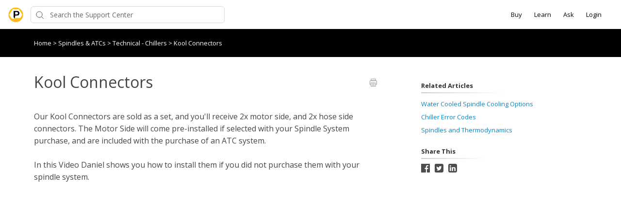

--- FILE ---
content_type: image/svg+xml
request_url: https://d12tly1s0ox52d.cloudfront.net/static/230126103402/support_center/svgs/twitter-dark.svg
body_size: 361
content:
<svg width="18" height="18" xmlns="http://www.w3.org/2000/svg" xmlns:xlink="http://www.w3.org/1999/xlink"><defs><path d="M14.887 5.606a5.154 5.154 0 0 1-1.407.395 2.47 2.47 0 0 0 1.082-1.36c-.477.279-1 .488-1.559.593a2.422 2.422 0 0 0-1.78-.768A2.442 2.442 0 0 0 8.782 6.91c0 .186.012.383.058.558a6.94 6.94 0 0 1-5.047-2.559c-.21.36-.338.791-.338 1.233 0 .849.396 1.593 1.059 2.035-.407-.011-.791-.128-1.163-.302v.023c0 1.187.895 2.175 2.012 2.396a2.04 2.04 0 0 1-.593.093c-.152 0-.303-.023-.454-.046a2.457 2.457 0 0 0 2.28 1.698 4.919 4.919 0 0 1-3.618 1.012 6.961 6.961 0 0 0 3.746 1.093c4.489 0 6.955-3.722 6.955-6.955 0-.105 0-.21-.012-.314a4.697 4.697 0 0 0 1.221-1.268zm2.978-2.256v11.165c0 1.85-1.5 3.35-3.35 3.35H3.35A3.35 3.35 0 0 1 0 14.515V3.35C0 1.5 1.5 0 3.35 0h11.165c1.85 0 3.35 1.5 3.35 3.35z" id="a"/></defs><g fill="none"><use fill="#000" xlink:href="#a"/><use fill="#4D4D4D" xlink:href="#a"/></g></svg>